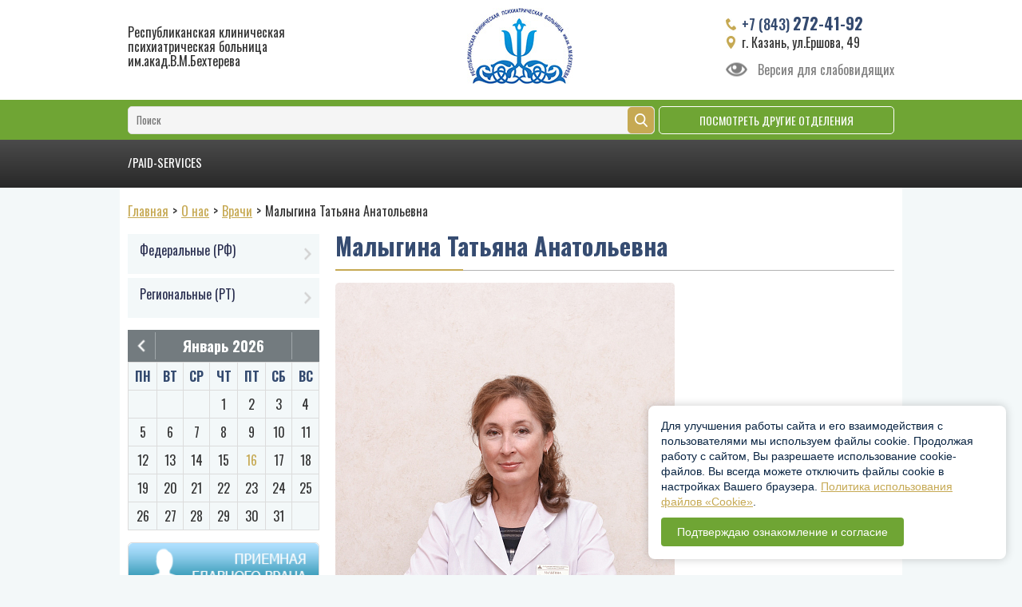

--- FILE ---
content_type: text/html; charset=UTF-8
request_url: https://rkpbtatar.ru/about/doctor/malygina-tatyana-anatolevna/
body_size: 5360
content:
 <meta name="robots" content="index, follow"><meta name="keywords" content=" "><meta name="description" content=" "><link href="//cdnjs.cloudflare.com/ajax/libs/fancybox/3.2.5/jquery.fancybox.min.css" type="text/css" rel="stylesheet" ><link href="//fonts.googleapis.com/css?family=Oswald:400,500,700&amp;subset=cyrillic" type="text/css" rel="stylesheet" ><link href="/local/templates/bas/components/bitrix/news/bas.doctor/bitrix/news.detail/.default/style.css?16310385652773" type="text/css" rel="stylesheet" ><link href="/local/templates/bas/owl.carousel/owl.carousel.min.css?16310385653632" type="text/css" data-template-style="true" rel="stylesheet" ><link href="/local/templates/bas/components/bitrix/search.title/bas/style.css?16310385652514" type="text/css" data-template-style="true" rel="stylesheet" ><link href="/local/templates/bas/components/bitrix/menu/bas.top/style.css?16310385651774" type="text/css" data-template-style="true" rel="stylesheet" ><link href="/local/templates/bas/components/bitrix/breadcrumb/bas/style.css?1631038565174" type="text/css" data-template-style="true" rel="stylesheet" ><link href="/local/templates/bas/components/bitrix/menu/bas.left/style.css?16310385655596" type="text/css" data-template-style="true" rel="stylesheet" ><link href="/local/templates/bas/components/bitrix/news.calendar/bas.aside/style.css?16310385653789" type="text/css" data-template-style="true" rel="stylesheet" ><link href="/local/templates/bas/components/bitrix/news.list/bas.aside.partner/style.css?1631038565413" type="text/css" data-template-style="true" rel="stylesheet" ><link href="/local/templates/bas/styles.css?16310385651569" type="text/css" data-template-style="true" rel="stylesheet" ><link href="/local/templates/bas/template_styles.css?176103306115630" type="text/css" data-template-style="true" rel="stylesheet" ><script type="text/javascript">if(!window.BX)window.BX={};if(!window.BX.message)window.BX.message=function(mess){if(typeof mess==='object'){for(let i in mess) {BX.message[i]=mess[i];} return true;}};</script><script type="text/javascript">(window.BX||top.BX).message({'JS_CORE_LOADING':'Загрузка...','JS_CORE_NO_DATA':'- Нет данных -','JS_CORE_WINDOW_CLOSE':'Закрыть','JS_CORE_WINDOW_EXPAND':'Развернуть','JS_CORE_WINDOW_NARROW':'Свернуть в окно','JS_CORE_WINDOW_SAVE':'Сохранить','JS_CORE_WINDOW_CANCEL':'Отменить','JS_CORE_WINDOW_CONTINUE':'Продолжить','JS_CORE_H':'ч','JS_CORE_M':'м','JS_CORE_S':'с','JSADM_AI_HIDE_EXTRA':'Скрыть лишние','JSADM_AI_ALL_NOTIF':'Показать все','JSADM_AUTH_REQ':'Требуется авторизация!','JS_CORE_WINDOW_AUTH':'Войти','JS_CORE_IMAGE_FULL':'Полный размер'});</script><script type="text/javascript" src="/bitrix/js/main/core/core.js?1702542919489969"></script><script>BX.setJSList(['/bitrix/js/main/core/core_ajax.js','/bitrix/js/main/core/core_promise.js','/bitrix/js/main/polyfill/promise/js/promise.js','/bitrix/js/main/loadext/loadext.js','/bitrix/js/main/loadext/extension.js','/bitrix/js/main/polyfill/promise/js/promise.js','/bitrix/js/main/polyfill/find/js/find.js','/bitrix/js/main/polyfill/includes/js/includes.js','/bitrix/js/main/polyfill/matches/js/matches.js','/bitrix/js/ui/polyfill/closest/js/closest.js','/bitrix/js/main/polyfill/fill/main.polyfill.fill.js','/bitrix/js/main/polyfill/find/js/find.js','/bitrix/js/main/polyfill/matches/js/matches.js','/bitrix/js/main/polyfill/core/dist/polyfill.bundle.js','/bitrix/js/main/core/core.js','/bitrix/js/main/polyfill/intersectionobserver/js/intersectionobserver.js','/bitrix/js/main/lazyload/dist/lazyload.bundle.js','/bitrix/js/main/polyfill/core/dist/polyfill.bundle.js','/bitrix/js/main/parambag/dist/parambag.bundle.js']);</script><script type="text/javascript">(window.BX||top.BX).message({'LANGUAGE_ID':'ru','FORMAT_DATE':'DD.MM.YYYY','FORMAT_DATETIME':'DD.MM.YYYY HH:MI:SS','COOKIE_PREFIX':'BITRIX_SM','SERVER_TZ_OFFSET':'10800','UTF_MODE':'Y','SITE_ID':'s1','SITE_DIR':'/','USER_ID':'','SERVER_TIME':'1769082778','USER_TZ_OFFSET':'0','USER_TZ_AUTO':'Y','bitrix_sessid':'d20107ca25b517a4084594639a33d8c2'});</script><script type="text/javascript" src="//code.jquery.com/jquery-3.2.1.min.js"></script><script type="text/javascript" src="//cdnjs.cloudflare.com/ajax/libs/fancybox/3.2.5/jquery.fancybox.min.js"></script><script type="text/javascript" src="/local/templates/bas/owl.carousel/owl.carousel.min.js?163103856540405"></script><script type="text/javascript" src="/local/templates/bas/js/jquery.form.js?163103856515091"></script><script type="text/javascript" src="/bitrix/components/bitrix/search.title/script.js?16310384899847"></script><script type="text/javascript" src="/local/templates/bas/components/bitrix/news.list/bas.aside.partner/script.js?1631038565165"></script><script type="text/javascript">var _ba = _ba || []; _ba.push(["aid", "d3e3bb073545fbd0da102bd2cab4c82a"]); _ba.push(["host", "rkpbtatar.ru"]); (function() {var ba = document.createElement("script"); ba.type = "text/javascript"; ba.async = true;ba.src = (document.location.protocol == "https:" ? "https://" : "http://") + "bitrix.info/ba.js";var s = document.getElementsByTagName("script")[0];s.parentNode.insertBefore(ba, s);})();</script> <div id="bas_panel"> </div><title>Малыгина Татьяна Анатольевна</title> <header class="main"><div class="top"><div class="container flex space_between align_center"><div class="name"> Республиканская клиническая<br> психиатрическая больница<br> им.акад.В.М.Бехтерева</div><div class="logo"> <a href="/"> <img alt="logo" src="/local/templates/bas/img/logo.jpg"> </a></div><div class="info"> <a class="phone" href="tel:+78432724192">+7 (843) <span>272-41-92</span></a><div class="addr"> г. Казань, ул.Ершова, 49</div><a href="?special_version=Y" class="vds">Версия для слабовидящих</a></div></div></div><div class="bottom"><div class="container flex space_between align_center line"><div class="left"> <div class="bas_search_title"><form action="/search/"><input name="q" type="text" value="" placeholder="Поиск" autocomplete="off"><input name="s" type="submit" value="Найти"></form></div></div><div class="right"> <a class="btn btn-default" href="/about/otdeleniya/">Посмотреть другие отделения</a></div></div></div></header> <nav class="main"><div class="container"><div class="row"> <ul class="bas_menu_top flex space_between"><li><a href="/upload/Сведения об условиях, порядке, форме предоставления медицинских услуг и порядке их оплаты/" class="">/paid-services</a></li></ul></div></div> </nav> <main class="main"><div class="container white"> <div class="bas_breadcrumb"><a href="/">Главная</a><a href="/about/">О нас</a><a href="/about/doctor/">Врачи</a><span>Малыгина Татьяна Анатольевна</span></div> <div class="flex space_between"> <aside class="main"><ul class="bas_menu_left"><li><a href="/normativnye-dokumenty/federalnye-rf/" class=""><span>Федеральные (РФ)</span></a></li><li><a href="/normativnye-dokumenty/regionalnye-rt/" class=""><span>Региональные (РТ)</span></a></li></ul> <div id="comp_52d1c0d3b3cf1c5f26d85d729bc01f05"><div class="bas_news_calendar"><div class="header flex space_between align_center"><div><a href="/.well-known/traffic-advice?month=12&amp;year=2025" title="Декабрь">Предыдущий месяц</a></div><div>Январь 2026</div><div></div></div><table><thead><tr><th>Пн</th><th>Вт</th><th>Ср</th><th>Чт</th><th>Пт</th><th>Сб</th><th>Вс</th></tr></thead><tbody><tr><td class="NewsCalOtherMonth"><span>29</span></td><td class="NewsCalOtherMonth"><span>30</span></td><td class="NewsCalOtherMonth"><span>31</span></td><td class="NewsCalDefault"><span>1</span></td><td class="NewsCalDefault"><span>2</span></td><td class="NewsCalWeekend"><span>3</span></td><td class="NewsCalWeekend"><span>4</span></td></tr><tr><td class="NewsCalDefault"><span>5</span></td><td class="NewsCalDefault"><span>6</span></td><td class="NewsCalDefault"><span>7</span></td><td class="NewsCalDefault"><span>8</span></td><td class="NewsCalDefault"><span>9</span></td><td class="NewsCalWeekend"><span>10</span></td><td class="NewsCalWeekend"><span>11</span></td></tr><tr><td class="NewsCalDefault"><span>12</span></td><td class="NewsCalDefault"><span>13</span></td><td class="NewsCalDefault"><span>14</span></td><td class="NewsCalDefault"><span>15</span></td><td class="NewsCalDefault"><a href="/about/news/nedelya-prodvizheniya-aktivnogo-obraza-zhizni/">16</a></td><td class="NewsCalWeekend"><span>17</span></td><td class="NewsCalWeekend"><span>18</span></td></tr><tr><td class="NewsCalDefault"><span>19</span></td><td class="NewsCalDefault"><span>20</span></td><td class="NewsCalDefault"><span>21</span></td><td class="NewsCalToday"><span>22</span></td><td class="NewsCalDefault"><span>23</span></td><td class="NewsCalWeekend"><span>24</span></td><td class="NewsCalWeekend"><span>25</span></td></tr><tr><td class="NewsCalDefault"><span>26</span></td><td class="NewsCalDefault"><span>27</span></td><td class="NewsCalDefault"><span>28</span></td><td class="NewsCalDefault"><span>29</span></td><td class="NewsCalDefault"><span>30</span></td><td class="NewsCalWeekend"><span>31</span></td><td class="NewsCalOtherMonth"><span>1</span></td></tr></tbody></table></div></div> <div class="bas_aside_partner"><a href="/priemnaya-glavnogo-vracha/" target="_blank"><img src="/upload/iblock/f47/f47c64a83606885d650acd13799584f3.png" alt="1"></a><a href="https://psylinerkpb.ru/" target="_blank"><img src="/upload/iblock/2fd/zg9niyqb37ylwrh7z611xtuhvblijsl6.png" alt="Линия надежды"></a><a href="http://minzdrav.tatarstan.ru/" target="_blank"><img src="/upload/resize_cache/iblock/c8c/240_70_2/c8ce360f215c6c0af61ba954a8133da7.png" alt="2"></a><a href="https://uslugi.tatarstan.ru/" target="_blank"><img src="/upload/resize_cache/iblock/0d8/240_70_2/0d8e5b45a28391e95e714d66e7cbb241.png" alt="4"></a><a href="http://www.fomsrt.ru/" target="_blank"><img src="/upload/resize_cache/iblock/87c/240_70_2/87c47c7727740d0bb1bfbf7d03c956a2.png" alt="5"></a><a href="http://psychiatr.ru/" target="_blank"><img src="/upload/resize_cache/iblock/6fa/240_70_2/6fa91365a7fa4ddedd4e4b1e3580c6a5.png" alt="6"></a><a href="https://anketa.minzdrav.gov.ru/staticogvjustank/58/1" target="_blank"><img src="/upload/resize_cache/iblock/01b/240_70_2/f4amp5bx4fxcoh7ngxdyps12dv89pgnz.png" alt="Независима оценка качества условий оказания услуг МО"></a><a href="/upload/Foto/Самозанятый гражданин_.jpg" target="_blank"><img src="/upload/resize_cache/iblock/d79/240_70_2/d796b49b074d61badb39fb6287dee0ce.png" alt="Самозанятый гражданин"></a><a href="/information/profilaktika-infektsionnykh-i-neinfektsionnykh-zabolevaniy/" target="_blank"><img src="/upload/iblock/a3f/a3f8347efca6d95c5d48006caeb5eadf.png" alt="Профилактика инфекционных и неинфекционных заболеваний"></a><a href="https://www.takzdorovo.ru" target="_blank"><img src="/upload/iblock/076/w3c8aa8c28kxqstpoef2v4yh6m7t9nrh.jpg" alt="Так Здорово!"></a><div class="bottom"><a class="btn btn-primary btn-full-width" href="javascript:;">Смотреть все</a></div></div> </aside><div class="work_block"> <h1>Малыгина Татьяна Анатольевна</h1> <div class="bas_doctor_page_detail"><a href="/upload/iblock/232/2320f83a8ca6b83719109180dfb491d4.jpg" data-fancybox class="pict"><img src="/upload/resize_cache/iblock/232/425_1000_1/2320f83a8ca6b83719109180dfb491d4.jpg" alt="Малыгина Татьяна Анатольевна"></a> <div class="info"> Заведующий отделением. Врач-психиатр<br>8 (843) 222-57-30 </div> <div class="text" style="margin-top: 20px;"><dl style="width: 460px;"><dt style="width: 120px;"></dt></dl><dl><dt>Врач-психиатр высшей квалификационной категории. Заслуженный врач Республики Татарстан. Лауреат Всероссийского конкурса «Врач года» 2011 г. Государственная награда: медаль «В память 1000-летия Казани».<br><br> </dt></dl><div><dl></dl><dl><dt>Специальность:&nbsp;Врач-психиатр</dt></dl><dl><dt>Отделение:&nbsp;2 мужское отделение (первого психотического эпизода)</dt></dl></div><dl><dd></dd></dl><dl style="width: 460px;"><dd></dd></dl><dl style="width: 460px;"><dt style="width: 120px;"><br> </dt></dl><dl style="width: 460px;"><dt style="width: 120px;"><br> </dt></dl></div></div></div></div></div></main><footer class="main"><div class="top"><div class="container text-center"><a href="/"><img src="/local/templates/bas/img/logo.footer.png" alt="logo"></a></div><div class="container text-center"><div class="name">Республиканская клиническая<br>психиатрическая больница им.акад.В.М.Бехтерева</div></div><div class="container flex line text-center contacts-line"><div><a class="phone" href="tel:+78432724192">+7 (843) <span>272-41-92</span></a></div><div><a href="https://vk.com/rkpb_mzrt" target="_blank" rel="norefferer noopener"><img src="/local/templates/bas/img/VK.png"/></a> </div><div><a class="email" href="mailto:mz.rkpbb@tatar.ru">mz.rkpbb@tatar.ru</a></div></div></div><div class="bottom"><div class="container line flex space_between align_center"><div>© Copyright 2026 год. Все права защищены</div><div class="text-center"><a href="/upload/uf/fe4/axsx8cek465l2wfbul3l9x1b987cgrvy.pdf" class="poli" target="_blank">Политика конфиденциальности</a></div><div class="text-right"><img style="width: 200px;" src="/local/templates/bas/img/wm.png"></div></div></div></footer><div class="cookies-block" id="cookie_banner"> <div class="cookies-block__text">	Для улучшения работы сайта и его взаимодействия с пользователями мы используем файлы cookie. Продолжая работу с сайтом, Вы разрешаете использование cookie-файлов. Вы всегда можете отключить файлы cookie в настройках Вашего браузера. <a href="/personalnye-dannye/uvedomlenie-o-konfidentsialnosti-informatsii.php" target="_blank">Политика использования файлов «Cookie»</a>. </div> <button class="cookies-block__btn">Подтверждаю ознакомление и согласие</button> </div><script>$("#cookie_banner").on('click', 'button', function(){	$("#cookie_banner").addClass("hidden");	$.ajax({	url:'/local/templates/bas/include/cookie_banner.php',	type: 'POST',	async : true,	});	return false;	});</script></body></html>

--- FILE ---
content_type: text/css
request_url: https://rkpbtatar.ru/local/templates/bas/components/bitrix/news/bas.doctor/bitrix/news.detail/.default/style.css?16310385652773
body_size: 1556
content:
.bas_doctor_page_detail .pict {
    border-radius: 5px;
    display: block;
    overflow: hidden;
    position: relative;
    width: 425px;
}
.bas_doctor_page_detail .pict:before {
    background-color: rgba(0, 0, 0, 0.5);
    bottom: 0;
    content: "";
    height: 0;
    left: 0;
    position: absolute;
    right: 0;
    transition: height 0.3s linear 0s;
}
.bas_doctor_page_detail .pict:after {
    background: rgba(0, 0, 0, 0) url("[data-uri]") no-repeat scroll center center;
    content: "";
    height: 18px;
    left: 50%;
    opacity: 0;
    position: absolute;
    top: 50%;
    transform: translate(-50%, -50%);
    transition: opacity 0.3s linear 0s;
    width: 19px;
}
.bas_doctor_page_detail .pict:hover:before {height: 100%;}
.bas_doctor_page_detail .pict:hover:after {opacity: 1;}
.bas_doctor_page_detail .pict img {display: block;}
.bas_doctor_page_detail .info {
    font-size: 18px;
    line-height: 22px;
    margin: 20px 0 15px;
}

--- FILE ---
content_type: text/css
request_url: https://rkpbtatar.ru/local/templates/bas/components/bitrix/search.title/bas/style.css?16310385652514
body_size: 1448
content:
.bas_search_title {position: relative;}
.bas_search_title input[type="text"] {
    background-color: #f5f5f5;
    border: 1px solid #e0e0e0;
    border-radius: 5px;
    color: #333;
    height: 35px;
    padding: 0 10px;
    width: 100%;
}
.bas_search_title input[type="text"]:hover,
.bas_search_title input[type="text"]:focus {}
.bas_search_title input[type="submit"] {
    background: #c6a953 url("[data-uri]") no-repeat scroll center center;
    border-radius: 5px;
	cursor: pointer;
    height: 33px;
    overflow: hidden;
    position: absolute;
    right: 1px;
    text-indent: -99px;
    top: 1px;
    transition: background-color 0.2s linear 0s;
    width: 33px;
}
.bas_search_title input[type="submit"]:hover {background-color: #aa8730;}

--- FILE ---
content_type: text/css
request_url: https://rkpbtatar.ru/local/templates/bas/components/bitrix/menu/bas.top/style.css?16310385651774
body_size: 550
content:
.bas_menu_top {position: relative;}
.bas_menu_top > li > a {
    border-bottom: 4px solid transparent;
    color: #fff;
    display: block;
    font-size: 15px;
    line-height: 56px;
    padding: 0 10px;
    text-decoration: none;
    text-transform: uppercase;
    transition: background-image 0.2s linear 0s, border-color 0.2s linear 0s;
}
.bas_menu_top > li:hover > a,
.bas_menu_top > li > a.active {
    background-image: linear-gradient(to top, #242424, #4b4b4b);
    border-bottom: 4px solid #c6a953;
}
.bas_menu_top ul {
    background-color: #f3f8f9;
    bottom: -430px;
    box-shadow: 3px 3px 9px rgba(0, 0, 0, 0.25);
    display: none;
    height: 430px;
    left: 0;
    padding: 30px 0 0 40px;
    position: absolute;
    width: 100%;
    z-index: 10;
}
.bas_menu_top li:hover ul {display: block;}
.bas_menu_top .info {
    color: #2c3152;
    float: left;
    padding: 10px 20px 0 0;
    width: 33.3%;
}
.bas_menu_top .name {
    font-size: 30px;
    font-weight: bold;
    line-height: 30px;
    margin-bottom: 20px;
    text-transform: uppercase;
}
.bas_menu_top .text {
    font-size: 24px;
    line-height: 26px;
}
.bas_menu_top .link {
    float: left;
    width: 66.6%;
}
.bas_menu_top .link li {
    float: left;
    padding-right: 40px;
    width: 50%;
}
.bas_menu_top .link a {
    border-bottom: 1px solid #dedede;
    color: #2c3152;
    display: block;
    font-size: 18px;
    line-height: 20px;
    padding: 15px 30px 15px 15px;
    position: relative;
    text-decoration: none;
}
.bas_menu_top .link a:hover {text-decoration: underline;}
.bas_menu_top .link a:after {
    color: #dedede;
    content: ">";
    font-size: 24px;
    font-weight: bold;
    position: absolute;
    right: 15px;
    top: 50%;
    transform: translate(0px, -50%);
}

--- FILE ---
content_type: text/css
request_url: https://rkpbtatar.ru/local/templates/bas/components/bitrix/breadcrumb/bas/style.css?1631038565174
body_size: 29
content:
.bas_breadcrumb {margin-bottom: 20px;}
.bas_breadcrumb a:after {
    color: #333;
    content: ">";
    display: inline-block;
    margin: 0 5px;
    text-decoration: none;
}

--- FILE ---
content_type: text/css
request_url: https://rkpbtatar.ru/local/templates/bas/components/bitrix/news.calendar/bas.aside/style.css?16310385653789
body_size: 1847
content:
.bas_news_calendar .header {
    background-color: #737b7f;
    color: #fff;
    font-size: 18px;
    font-weight: bold;
    height: 40px;
}
.bas_news_calendar .header div:nth-child(1),
.bas_news_calendar .header div:nth-child(3) {
    height: 34px;
    width: 35px;
}
.bas_news_calendar .header div:nth-child(1) {border-right: 1px solid #a0a7aa;}
.bas_news_calendar .header div:nth-child(2) {}
.bas_news_calendar .header div:nth-child(3) {border-left: 1px solid #a0a7aa;}
.bas_news_calendar .header a {
    display: block;
    height: 100%;
    overflow: hidden;
    position: relative;
    text-indent: -999px;
}
.bas_news_calendar .header div:nth-child(1) a:before,
.bas_news_calendar .header div:nth-child(3) a:before {
    background-image: url("[data-uri]");
    background-repeat: no-repeat;
    content: "";
    height: 15px;
    left: 50%;
    position: absolute;
    top: 50%;
    transform: translate(-50%, -50%);
    width: 9px;
}
.bas_news_calendar .header div:nth-child(1) a:before {background-position: left top;}
.bas_news_calendar .header div:nth-child(3) a:before {background-position: right bottom;}
.bas_news_calendar .header div:nth-child(1) a:hover:before {background-position: left bottom;}
.bas_news_calendar .header div:nth-child(3) a:hover:before {background-position: right top;}

.bas_news_calendar table {
    background-color: #f3f8f9;
    border-collapse: collapse;
    margin-bottom: 15px;
    width: 100%;
}
.bas_news_calendar table th,
.bas_news_calendar table td {
    border: 1px solid #dcdcdc;
    font-size: 16px;
    height: 35px;
    text-align: center;
}
.bas_news_calendar table th {
    color: #344a6f;
	text-transform: uppercase;
}
.bas_news_calendar table a {text-decoration: none;}
.bas_news_calendar table a:hover {text-decoration: underline;}
.bas_news_calendar table td.NewsCalOtherMonth > * {display: none;}

--- FILE ---
content_type: text/css
request_url: https://rkpbtatar.ru/local/templates/bas/styles.css?16310385651569
body_size: 596
content:
*, *:before, *:after {box-sizing: border-box;}
html, body, div, span, h1, h2, h3, h4, h5, h6, p, a, img, ol, ul, li, form, label, legend, table, tbody, tfoot, thead, tr, th, td, input, textarea, button {
    border: 0 none;
    margin: 0;
    padding: 0;
    outline: none;
}
body {
	background-color: #f3f8f9;
    color: #333;
    font: 16px/18px 'Oswald', sans-serif;
    overflow-x: hidden;
}
header.main{
font-size:14px;
}
input, textarea {font-family: 'Oswald', sans-serif;}
a {
	color: #c6a953;
	text-decoration: underline;
}
a:hover,
a:focus {
	color: #c6a953;
	text-decoration: none;
}
img {
    height: auto;
    max-width: 100%;
}
ul {
	margin: 0;
	padding: 0;
}
ul li {
	list-style: none;
}
ol {
	list-style: none;
}
p {margin: 0 0 10px;}
p:last-child {margin: 0;}

h1 {
    border-bottom: 1px solid #b3b3b3;
    color: #364c71;
    font-size: 30px;
    font-weight: bold;
    line-height: 30px;
    margin-bottom: 15px;
    padding-bottom: 15px;
    position: relative;
}
h1:after {
    background-color: #c6a953;
    bottom: -1px;
    content: "";
    height: 2px;
    left: 0;
    position: absolute;
    width: 160px;
}

/* - - - ����� ������ - - - */
.our_table {
    border-collapse: collapse;
    margin-bottom: 20px;
    width: 100%;
}
.our_table thead {
    background-color: #6fa534;
    color: #fff;
}
.our_table thead th {
    font-weight: normal;
    padding: 10px;
}
.our_table tbody tr:nth-child(even) {background-color: #f3f8f9;}
.our_table tbody td {
    font-size: 12px;
    line-height: 16px;
    padding: 10px 5px;
}

--- FILE ---
content_type: text/css
request_url: https://rkpbtatar.ru/local/templates/bas/template_styles.css?176103306115630
body_size: 7065
content:
.container {
    margin: auto;
    padding: 0 10px;
    width: 980px;
}
.row {margin: 0 -10px;}
.flex {
	display: -webkit-box;
	display: -ms-flexbox;
	display: flex;
}
.flex-wrap {
  -ms-flex-wrap: wrap;
  flex-wrap: wrap;
}
.space_between {
	-webkit-box-pack: justify;
	-ms-flex-pack: justify;
	justify-content: space-between;
}
.space_around {
	-ms-flex-pack: distribute;
	justify-content: space-around;
}
.align_center {
	-webkit-box-align: center;
	-ms-flex-align: center;
	align-items: center;
}
.text-center {text-align: center;}
.text-right {text-align: right;}

/* - - - Шапка сайта - - - */
header.main .top {
    background-color: #fff;
    padding: 10px 0 20px;
}
header.main .name {
    font-size: 16px;
    padding-right: 80px;
    text-align: left;
}
header.main .time {
    padding-left: 80px;
    width: 200px;
}
header.main .time b {
    color: #364c71;
    display: block;
}
header.main .info {
    padding-left: 45px;
}
header.main .info .vds{
    color: #000;
    font-size: 16px;
    padding: 0 0 0 40px;
    position: relative;
    text-decoration: none;
    display: block;
    opacity: 0.5;
    transition: all 0.2s linear;
    margin-top: 16px;
}
header.main .info .vds:hover{
    opacity: 1;
}
header.main .info .vds:before{
    content: '';
    background: url([data-uri]) no-repeat center;
    width: 27px;
    height: 17px;
    position: absolute;
    top: 50%;
    transform: translate(0, -50%);
    left: 0;
}
header.main .info .phone,
header.main .info .addr {
    background-image: url("[data-uri]");
    background-repeat: no-repeat;
	padding-left: 20px;
}
header.main .info .phone {
    background-position: left 4px;
    color: #344a6f;
    display: block;
    font-size: 18px;
    font-weight: 500;
    height: 20px;
    line-height: 20px;
    margin-bottom: 5px;
    text-decoration: none;
}
header.main .info .phone span {
    font-size: 20px;
    font-weight: bold;
}
header.main .info .addr {
    background-position: left -27px;
    font-size: 16px;
}
header.main .bottom {background-color: #6fa534;}
header.main .bottom .left {width: 660px;}
header.main .bottom .line {height: 50px;}

/* - - - Главное меню - - - */
nav.main {
    background-image: linear-gradient(to top, #282828, #4b4b4b);
    height: 60px;
}

/* - - - Рабочая область - - - */
main.main {background: rgba(0, 0, 0, 0) url("img/bg.main.jpg") no-repeat scroll center bottom;}
main.main > .white {
    background-color: #fff;
    min-height: 600px;
    padding-bottom: 50px;
    padding-top: 20px;
}
aside.main {width: 240px;}
.work_block {width: 700px;}

/* - - - Подвал сайта - - - */
footer.main .top {
    background: #6fa534 url("img/bg.footer.jpg") no-repeat scroll center center;
    height: 232px;
    padding-top: 20px;
}
footer.main .bottom {
    background-color: #0d1624;
    color: #969ba3;
}
footer.main .bottom a {color: #969ba3;}
footer.main .name {
    color: #fff;
    margin: 10px 0 30px;
}
footer.main .line div {width: 33.3%;}
footer.main .bottom .line {height: 50px;}
footer.main a.phone,
footer.main a.email {
    background-image: url("[data-uri]");
    background-repeat: no-repeat;
    color: #fff;
    text-decoration: none;
}
footer.main .top a:hover {text-decoration: underline;}
footer.main a.phone {
    background-position: left 5px;
    font-size: 16px;
    padding-left: 20px;
}
footer.main a.phone span {font-weight: bold;}
footer.main a.email {
    background-position: left -18px;
    padding-left: 20px;
}
footer.main .well {
	position: relative;
	text-decoration: none;
}
footer.main .well span {text-decoration: underline;}
footer.main .well:hover span {text-decoration: none;}
footer.main .well:before {
    background: rgba(0, 0, 0, 0) url("[data-uri]") no-repeat scroll center center;
    content: "";
    height: 24px;
    left: -30px;
    position: absolute;
    top: 0;
    width: 24px;
}
.contacts-line{
    align-items: center; 
}
.contacts-line a{
    display: inline-block;
}
.contacts-line a img{
    width: 50px;
}
.contacts-line svg{
    width: 50px;
    height: 50px;
}
/* - - - Кнопки - - - */
.btn {
    border-radius: 5px;
    cursor: pointer;
    display: inline-block;
    height: 35px;
    line-height: 35px;
    padding: 0 50px;
    text-align: center;
    text-decoration: none;
    text-transform: uppercase;
}
.btn.btn-full-width {
	padding: 0;
	width: 100%;
}

.btn.btn-info {
    background-color: #c6a953;
    color: #fff;
	transition: background-color 0.2s linear 0s;
}
.btn.btn-info:hover,
.btn.btn-info:focus,
.btn.btn-info:active {
    background-color: #aa8730;
    color: #fff;
}

.btn.btn-default {
    border: 1px solid #fff;
    color: #fff;
    line-height: 33px;
    transition: border-color 0.2s linear 0s, color 0.2s linear 0s;
}
.btn.btn-default:hover,
.btn.btn-default:focus,
.btn.btn-default:active {
    border-color: #282828;
    color: #282828;
}

.btn.btn-primary {
    border: 1px solid #c6a953;
    color: #c6a953;
    line-height: 33px;
    transition: border-color 0.2s linear 0s, color 0.2s linear 0s;
}
.btn.btn-primary:hover,
.btn.btn-primary:focus,
.btn.btn-primary:active {
    border-color: #282828;
    color: #282828;
}

.btn.btn-success {
    border: 1px solid #6fa534;
    color: #6fa534;
    line-height: 33px;
    transition: border-color 0.2s linear 0s, color 0.2s linear 0s;
}
.btn.btn-success:hover,
.btn.btn-success:focus,
.btn.btn-success:active {
    border-color: #c6a953;
    color: #c6a953;
}

.btn.btn-warning {
    background-color: #6fa534;
    color: #fff;
    transition: background-color 0.2s linear 0s;
}
.btn.btn-warning:hover,
.btn.btn-warning:focus,
.btn.btn-warning:active {background-color: #c6a953;}

/* - - - Стили форм - - - */
.bas_form_style div.part {margin: 0 0 20px;}
.bas_form_style input[type="tel"],
.bas_form_style input[type="text"],
.bas_form_style input[type="email"],
.bas_form_style input[type="password"],
.bas_form_style textarea {
    background-color: #f5f5f5;
    border: 1px solid #ddd;
    border-radius: 5px;
    box-shadow: 2px 2px 2px rgba(0, 0, 0, 0.1) inset;
    color: #454545;
    font-size: 13px;
    height: 36px;
    padding: 0 10px;
    width: 100%;
}
.bas_form_style textarea {
    height: 140px;
    padding: 10px;
    resize: none;
}
.bas_form_style input[type="tel"]:hover,
.bas_form_style input[type="tel"]:focus,
.bas_form_style input[type="text"]:hover,
.bas_form_style input[type="text"]:focus,
.bas_form_style input[type="email"]:hover,
.bas_form_style input[type="email"]:focus,
.bas_form_style textarea:hover,
.bas_form_style textarea:focus {border: 1px solid #364c71;}

/* - - - Сообщения - - - */
.alert {
    border-radius: 5px;
    margin-bottom: 20px;
    padding: 10px;
}
.alert.alert-danger {border: 2px solid #f00;}
.alert.alert-success {border: 2px solid #090;}

/* - - - Заголовки - - - */
.title_style_one {
    border-bottom: 1px solid #b3b3b3;
    color: #364c71;
    font-size: 36px;
    font-weight: bold;
    line-height: 36px;
    margin-bottom: 15px;
}
.title_style_one div {
    border-bottom: 2px solid #c6a953;
    bottom: -1px;
    display: inline-block;
    padding-bottom: 15px;
    position: relative;
}




.cookies-block {
  position: fixed;
  right: 20px;
  bottom: 20px;
  width: 35%;
  background: white;
  border-radius: 8px;
  box-shadow: 0 0 12px rgba(0, 0, 0, 0.2);
  padding: 16px;
  z-index: 10000;
  font-family: sans-serif;
  font-size: 14px;
  
}
.cookies-block.hidden {
    display: none;
}
.cookies-block__text {
  margin: 0 0 10px;
  line-height: 1.4;
    color: #092442;
}
.cookies-block__btn {
    font-weight: 500;
    font-size: 14px;
    line-height: normal;
    text-align: center;
    border-radius: 4px;
    padding: 10px 20px;
    background: #6fa534;
    cursor: pointer;
    color: #fff;
}


--- FILE ---
content_type: application/javascript
request_url: https://rkpbtatar.ru/local/templates/bas/components/bitrix/news.list/bas.aside.partner/script.js?1631038565165
body_size: 13
content:
$(function(){

	$('.bas_aside_partner .bottom a').click(function(){

		$(this).parent('div').remove();

		$('.bas_aside_partner a').css('display', 'block');
	});
});